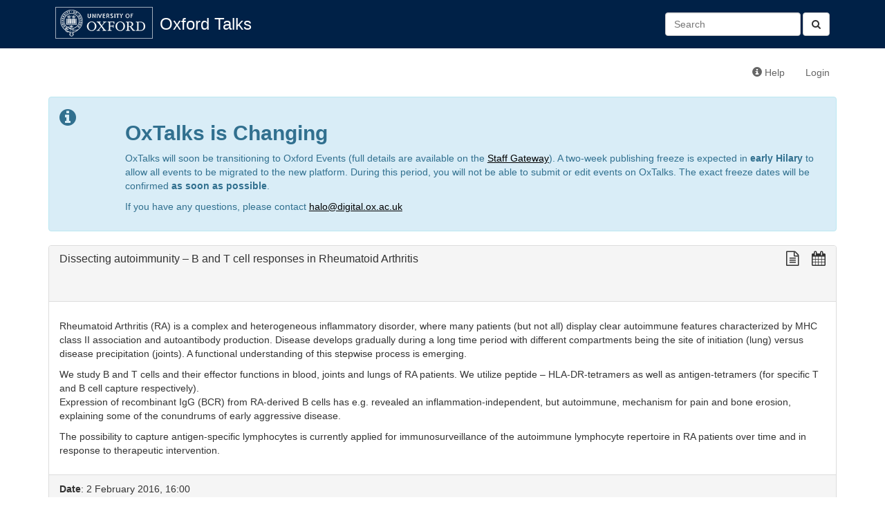

--- FILE ---
content_type: text/html; charset=utf-8
request_url: https://talks.ox.ac.uk/talks/id/2690bd07-5df8-4647-a234-89fab409e1b3/
body_size: 4689
content:

<!DOCTYPE html>
<html lang="en">
    <head>
        <meta charset="utf-8">
        <meta http-equiv="X-UA-Compatible" content="IE=edge">
        <meta name="viewport" content="width=device-width, initial-scale=1">
        <title>Dissecting autoimmunity – B and T cell responses in Rheumatoid Arthritis - Oxford Talks</title>

        <!-- Bootstrap -->
        <link href="/static/bootstrap/css/bootstrap.min.css" rel="stylesheet">

        <!-- Font Awesome -->
        <link href="/static/font-awesome/css/font-awesome.min.css" rel="stylesheet">

        <!-- Events custom stylesheet -->
        <link rel="stylesheet" href="/static/css/custom.css">

        <!-- jQuery -->
        <script src="/static/js/jquery-1.11.1.min.js"></script>

        <!-- jQuery cookie plugin-->
        <script src="/static/js/jquery.cookie.js"></script>

        <!-- underscore.js -->
        <script src="/static/js/underscore-min.js"></script>

        <!-- bootstrap.js -->
        <script src="/static/bootstrap/js/bootstrap.min.js"></script>

        <script>
          (function(i,s,o,g,r,a,m){i['GoogleAnalyticsObject']=r;i[r]=i[r]||function(){
          (i[r].q=i[r].q||[]).push(arguments)},i[r].l=1*new Date();a=s.createElement(o),
          m=s.getElementsByTagName(o)[0];a.async=1;a.src=g;m.parentNode.insertBefore(a,m)
          })(window,document,'script','//www.google-analytics.com/analytics.js','ga');

          ga('create', 'UA-37957799-1', 'auto');
          ga('send', 'pageview');

        </script>
        
        <!-- HTML5 Shim and Respond.js IE8 support of HTML5 elements and media queries -->
        <!-- WARNING: Respond.js doesn't work if you view the page via file:// -->
        <!--[if lt IE 9]>
        <script src="https://oss.maxcdn.com/libs/html5shiv/3.7.0/html5shiv.js"></script>
        <script src="https://oss.maxcdn.com/libs/respond.js/1.4.2/respond.min.js"></script>
        <![endif]-->
        
<meta name="twitter:card" content="summary">
<meta name="twitter:title" content="Dissecting autoimmunity – B and T cell responses in Rheumatoid Arthritis">
<meta name="twitter:description" content="Rheumatoid Arthritis (RA) is a complex and heterogeneous inflammatory disorder, where many patients (but not all) display clear autoimmune features characterized by MHC class II association and autoantibody production. Disease develops gradually during a long time period with different compartments being the site of initiation (lung) versus disease precipitation (joints). A functional understanding of this stepwise process is emerging.

We study B and T cells and their effector functions in blood, joints and lungs of RA patients. We utilize peptide - HLA-DR-tetramers as well as antigen-tetramers (for specific T and B cell capture respectively). 
Expression of recombinant IgG (BCR) from RA-derived B cells has e.g. revealed an inflammation-independent, but autoimmune, mechanism for pain and bone erosion, explaining some of the conundrums of early aggressive disease.

The possibility to capture antigen-specific lymphocytes is currently applied for immunosurveillance of the autoimmune lymphocyte repertoire in RA patients over time and in response to therapeutic intervention.
">
<meta property="og:title" content="Dissecting autoimmunity – B and T cell responses in Rheumatoid Arthritis" />
<meta property="og:type" content="article" />
<meta property="og:url" content="https://talks.ox.ac.uk/talks/id/2690bd07-5df8-4647-a234-89fab409e1b3/" />
<meta property="og:description" content="Rheumatoid Arthritis (RA) is a complex and heterogeneous inflammatory disorder, where many patients (but not all) display clear autoimmune features characterized by MHC class II association and autoantibody production. Disease develops gradually during a long time period with different compartments being the site of initiation (lung) versus disease precipitation (joints). A functional understanding of this stepwise process is emerging.

We study B and T cells and their effector functions in blood, joints and lungs of RA patients. We utilize peptide - HLA-DR-tetramers as well as antigen-tetramers (for specific T and B cell capture respectively). 
Expression of recombinant IgG (BCR) from RA-derived B cells has e.g. revealed an inflammation-independent, but autoimmune, mechanism for pain and bone erosion, explaining some of the conundrums of early aggressive disease.

The possibility to capture antigen-specific lymphocytes is currently applied for immunosurveillance of the autoimmune lymphocyte repertoire in RA patients over time and in response to therapeutic intervention.
">
<meta property="og:image" content="https://talks.ox.ac.uk/static/images/oxweb-logo-square-200x200.png" />  

<script src="/static/js/user-collections.js"></script>
<script>
    document.collectionConfig = {
        saveItemDefault: "/api/collections/add-item",
        removeItemDefault: "/api/collections/remove-item"
    };
</script>


<script type="application/ld+json">
{
  "@context": "http://schema.org",
  "@type": "EducationEvent",
  "name": "Dissecting autoimmunity – B and T cell responses in Rheumatoid Arthritis",
  "startDate": "2016-02-02T16:00:00+00:00",
  "duration": "PT01H00MS",
  "performer": {
     "@type": "Person",
     "name": "Vivianne Malstrom, Professor in Rheumatological Immunology",
     "familyName": "Immunology",
     "affiliation": "Dept of Medicine, Center for Molecular Medicine Karolinska Institutet, Stockholm, Sweden"
   },
  "organizer": {
     "@type": "Person",
     "name": "Jo Silva",
     "familyName": "Silva",
     "affiliation": "NDORMS",
     "email": "Gintare.Kolesnikovaite@kennedy.ox.ac.uk"
   },"organizer": {
     "@type": "Person",
     "name": "Wulf Forrester-Barker",
     "familyName": "Forrester-Barker",
     "affiliation": "University of Oxford, Nuffield Dept of Orthopaedics Rheumatology and Musculoskeletal Sciences",
     "email": "Gintare.Kolesnikovaite@kennedy.ox.ac.uk"
   },"organizer": {
     "@type": "Person",
     "name": "Gintare Kolesnikovaite",
     "familyName": "Kolesnikovaite",
     "affiliation": "Kennedy Institute of Rheumatology",
     "email": "Gintare.Kolesnikovaite@kennedy.ox.ac.uk"
   },
  "url": "https://talks.ox.ac.uk/talks/id/2690bd07-5df8-4647-a234-89fab409e1b3/",
  "location": {
      "@type": "Place",
      "name": "Kennedy Institute of Rheumatology",
      "address": "Headington OX3 7FY",
      "geo": {
        "@type": "GeoCoordinates",
        "latitude": "51.75246",
        "longitude": "-1.214145"
    }
  },
  "offers": {
      "eligibleCustomerType": "Members of the University only"
  }


}
</script>



<script type="text/javascript">var switchTo5x=true;</script>
<script type="text/javascript" src="https://ws.sharethis.com/button/buttons.js"></script>
<script type="text/javascript">stLight.options({publisher: "c3a11c6f-3df5-4e62-9caf-dfdd9bbe172f", doNotHash: false, doNotCopy: false, hashAddressBar: false});</script>


    </head>
    <body>
        <div id="header">
            <div class="container">
                <!-- Static navbar -->
                <div class="navbar navbar-default" role="navigation">
                    <div class="container-fluid">
                        
                        
                        
                        
                        <div class="navbar-header">
                            <a id="navbar-oxford-brandmark" href="http://www.ox.ac.uk"><img src="/static/images/ox_brand6_rev_rect.gif"></a>
                            <a class="navbar-brand" href="/">Oxford Talks</a>
                            <button type="button" class="navbar-toggle collapsed" data-toggle="collapse" data-target="#main-navbar-collapse" aria-expanded="false">
                                <span class="sr-only">Toggle navigation</span>
                                <span class="icon-bar"></span>
                                <span class="icon-bar"></span>
                                <span class="icon-bar"></span>
                            </button>
                        </div>
                        <div class="collapse navbar-collapse" id="main-navbar-collapse">
                            <ul class="nav navbar-nav">
                                
                                                          
                            </ul>
                            <form class="navbar-form navbar-right search-form" role="search" method="get" action="/search/">
                              <button type="submit" class="btn btn-default"><i class="fa fa-search" aria-hidden="true"></i></button>
                              <div class="form-group">
                                 <input id="id_q" name="q" type="text" class="form-control" placeholder="Search" value=""/>
                              </div>​

                            </form>
                        </div>
                    </div>
                </div>
            </div>
        </div>
        <div class="container">
            <div class="navbar navbar-secondary" role="navigation">
                <div class="container-fluid">
                    <ul class="nav navbar-nav navbar-right">
                        <li><a href="http://talksox.readthedocs.org/en/latest" target="_blank"><span class="glyphicon glyphicon-info-sign"></span> Help</a></li> 
                        
                        <li><a href="/login/">Login</a></li>
                        
                    </ul>
                </div><!--/.container-fluid -->
            </div>
	    <!-- OxTalks Platform Change Announcement -->
<div class="alert alert-info oxtalks-announcement" role="alert">
    <div class="row">
        <div class="col-md-1">
            <i class="fa fa-info-circle fa-2x" role="img" aria-label="Information"></i>
        </div>
        <div class="col-md-11">
            <h2><strong>OxTalks is Changing</strong></h2>
            <p>
                OxTalks will soon be transitioning to Oxford Events (full details are available on the <a href="https://staff.web.ox.ac.uk/oxford-events" target="_blank" style="color:#000;text-decoration:underline;">Staff Gateway</a>). A two-week publishing freeze is expected in <strong>early Hilary</strong> to allow all events to be migrated to the new platform. During this period, you will not be able to submit or edit events on OxTalks. The exact freeze dates will be confirmed <strong>as soon as possible</strong>.
            </p>
            <p>
                If you have any questions, please contact <a href="mailto:halo@digital.ox.ac.uk" style="color:#000;text-decoration:underline;">halo@digital.ox.ac.uk</a>
            </p>
        </div>
    </div>
</div>

            
            



<div class="panel panel-default">

    <!-- Default panel contents -->
    <div class="panel-heading">
        <h3 class="panel-title contains-floating-buttons event">
            <div class="event-title pull-left">
                Dissecting autoimmunity – B and T cell responses in Rheumatoid Arthritis
            </div>
            <div class="formatting-links pull-right">
                <div class="share-this-links">
                    <span class="st_twitter_large" displayText="Tweet"></span>
                    <span class="st_facebook_large" displayText="Facebook"></span>
                    <span class="st_linkedin_large" displayText="LinkedIn"></span>
                    <span class="st_email_large" displayText="Email"></span>
                    <span class="st_sharethis_large" displayText="ShareThis"></span>
                </div>

                <!-- plain text link -->
<a class="formatting-link plain-text-link" href="/talks/id/2690bd07-5df8-4647-a234-89fab409e1b3?format=txt" title="View a plain text version of this talk">
    <span class="fa fa-lg fa-file-text-o" aria-hidden="true"></span>
</a>

                <!-- ical/ics link -->
<a class="formatting-link ics-link" href="/api/talks/2690bd07-5df8-4647-a234-89fab409e1b3.ics" title="Import this talk into your calendar">
    <span class="fa fa-lg fa-calendar" aria-hidden="true"></span>
</a>


                
            </div>
        </h3>
        
          
          <!-- RB 4/5/16 added text to show when an event has been cancelled-->
          
        


        
    </div>
    <div class="panel-body">
        
        <p>	<p>Rheumatoid Arthritis (RA) is a complex and heterogeneous inflammatory disorder, where many patients (but not all) display clear autoimmune features characterized by <span class="caps">MHC</span> class II association and autoantibody production. Disease develops gradually during a long time period with different compartments being the site of initiation (lung) versus disease precipitation (joints). A functional understanding of this stepwise process is emerging.</p>

	<p>We study B and T cells and their effector functions in blood, joints and lungs of RA patients. We utilize peptide &#8211; <span class="caps">HLA</span>-DR-tetramers as well as antigen-tetramers (for specific T and B cell capture respectively). <br />
Expression of recombinant IgG (<span class="caps">BCR</span>) from RA-derived B cells has e.g. revealed an inflammation-independent, but autoimmune, mechanism for pain and bone erosion, explaining some of the conundrums of early aggressive disease.</p>

	<p>The possibility to capture antigen-specific lymphocytes is currently applied for immunosurveillance of the autoimmune lymphocyte repertoire in RA patients over time and in response to therapeutic intervention.</p></p>
        
    </div>
    <!-- List group -->
    <ul class="list-group">
        <li class="list-group-item"><strong>Date</strong>: 2 February 2016, 16:00 </li>
        <li class="list-group-item"><strong>Venue</strong>: <address>Kennedy Institute of Rheumatology<br>Headington OX3 7FY</address><a href="https://www.maps.ox.ac.uk/#/places/oxpoints:54984013" target="_blank">See location on maps.ox</a><br><br><strong>Details</strong>:
                Bernard Sunley Lecture Theatre</li>
        <li class="list-group-item"><strong>Speaker</strong>: <a href="/talks/persons/id/a80d3ae0-6a46-4cd6-94b6-4b985474dba0">Vivianne Malstrom, Professor in Rheumatological Immunology (Dept of Medicine, Center for Molecular Medicine Karolinska Institutet, Stockholm, Sweden)</a></li>
        
        <li class="list-group-item"><strong>Organising department</strong>: <a href="/talks/department/id/oxpoints:54984013">Kennedy Institute of Rheumatology</a></li>
        
        
            <li class="list-group-item"><strong>Organisers</strong>: <a href="/talks/persons/id/69755a3b-af8a-42f2-af4a-2ee2a03650d6">Jo Silva (NDORMS)</a>, 
            <a href="/talks/persons/id/be46fade-55ef-42d8-9b23-6e7adb0e8834">Wulf Forrester-Barker (University of Oxford, Nuffield Dept of Orthopaedics Rheumatology and Musculoskeletal Sciences)</a>, 
            <a href="/talks/persons/id/b5455247-88e4-4c30-ab81-000b3b0a1c42">Gintare Kolesnikovaite (Kennedy Institute of Rheumatology)</a>
            
            </li>
        
         <li class="list-group-item"><strong>Organiser contact email address</strong>: <a href="mailto:Gintare.Kolesnikovaite@kennedy.ox.ac.uk">Gintare.Kolesnikovaite@kennedy.ox.ac.uk</a></li> 
        
            <li class="list-group-item"><strong>Host</strong>: <a href="/talks/persons/id/0fa872d5-16d7-4aa2-98fd-657ea8d9eed4">Prof Fiona Powrie (PROFESSOR OF MUSCULOSKELETAL SCIENCES AND DIRECTOR OF THE KENNEDY INSTITUTE)</a>
            
            </li>
        
        
        <li class="list-group-item"><strong>Part of</strong>: <a href="/talks/series/id/4816a263-4f16-4a07-919e-26d4baa736d8">Kennedy Institute Seminars</a></li>
        
        
        <li class="list-group-item"><strong>Booking required?</strong>: Not required </li>
        
        
        
        <li class="list-group-item"><strong>Audience</strong>: Members of the University only </li>
        
        
            <li class="list-group-item">
              Editor: 
              Gintare Kolesnikovaite
              
            </li>
        

    </ul>
</div>

        </div>
    </body>
</html>
